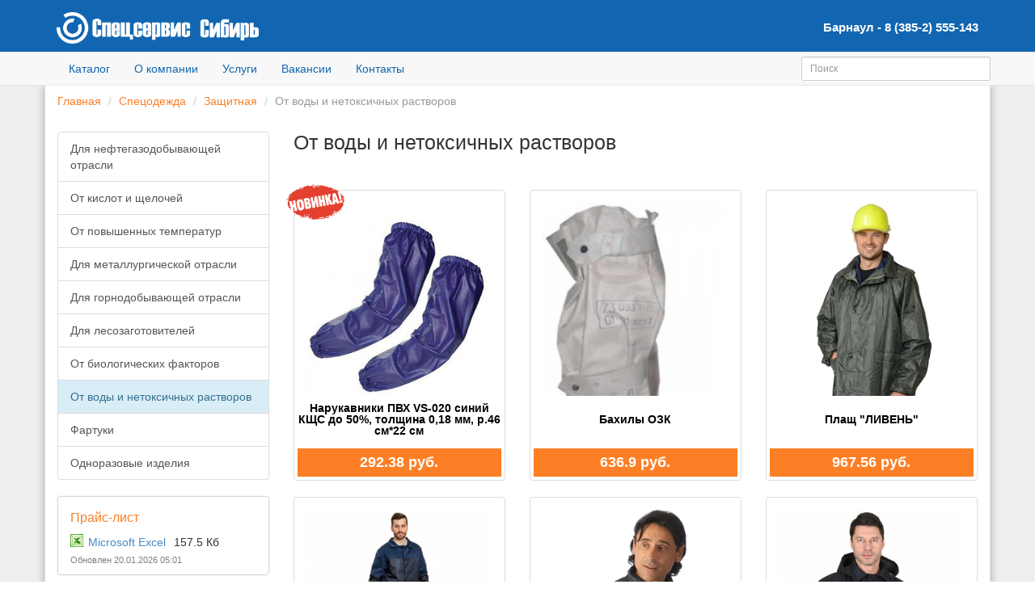

--- FILE ---
content_type: text/html; charset=UTF-8
request_url: https://spsibir.ru/catalog/21/%D0%9E%D1%82_%D0%B2%D0%BE%D0%B4%D1%8B_%D0%B8_%D0%BD%D0%B5%D1%82%D0%BE%D0%BA%D1%81%D0%B8%D1%87%D0%BD%D1%8B%D1%85_%D1%80%D0%B0%D1%81%D1%82%D0%B2%D0%BE%D1%80%D0%BE%D0%B2
body_size: 40862
content:
<!DOCTYPE html>
<html lang="en"><head><meta http-equiv="Content-Type" content="text/html; charset=UTF-8">
    <meta charset="utf-8">
    <meta name="viewport" content="width=device-width, initial-scale=1.0">
    <meta name="description" content="Качественная спецодежда оптом, рабочая обувь, медицинская одежда, защитная одежда в Новосибирске и Барнауле.">
    <meta name="author" content="">
    <link rel="shortcut icon" href="/images/favicon.gif">

    
    <link rel="stylesheet" type="text/css" href="/css/jquery.fancybox.css" />
<link rel="stylesheet" type="text/css" href="/css/jquery.fancybox-buttons.css" />
<link rel="stylesheet" type="text/css" href="/css/jquery.fancybox-thumbs.css" />
<script type="text/javascript" src="/assets/a57552df/jquery.min.js"></script>
<script type="text/javascript" src="/js/jquery_old.js"></script>
<script type="text/javascript" src="/js/jquery.fancybox.pack.js"></script>
<script type="text/javascript" src="/js/jquery.fancybox-buttons.js"></script>
<script type="text/javascript" src="/js/jquery.fancybox-media.js"></script>
<script type="text/javascript" src="/js/jquery.fancybox-thumbs.js"></script>
<script type="text/javascript" src="/js/bootstrap.min.js"></script>
<script type="text/javascript" src="/js/jquery.cookie.js"></script>
<title>От воды и нетоксичных растворов</title>

    <!-- Bootstrap core CSS -->
    <link href="/css/bootstrap.css" rel="stylesheet">
    <link href="/css/specsibir.css?v=1" rel="stylesheet">

    <!-- HTML5 shim and Respond.js IE8 support of HTML5 elements and media queries -->
    <!--[if lt IE 9]>
      <script src="/js/html5shiv.js"></script>
      <script src="/js/respond.min.js"></script>
    <![endif]-->

    <script type="text/javascript">

    var hash_validation = '6975532d4c341';

    var _gaq = _gaq || [];
    _gaq.push(['_setAccount', 'UA-32348099-1']);
    _gaq.push(['_trackPageview']);

    (function() {
      var ga = document.createElement('script'); ga.type = 'text/javascript'; ga.async = true;
      ga.src = ('https:' == document.location.protocol ? 'https://ssl' : 'http://www') + '.google-analytics.com/ga.js';
      var s = document.getElementsByTagName('script')[0]; s.parentNode.insertBefore(ga, s);
    })();

  </script>

  <!-- Yandex.Metrika counter -->
<script type="text/javascript">
    (function (d, w, c) {
        (w[c] = w[c] || []).push(function() {
            try {
                w.yaCounter22198493 = new Ya.Metrika({
                    id:22198493,
                    clickmap:true,
                    trackLinks:true,
                    accurateTrackBounce:true,
                    webvisor:true
                });
            } catch(e) { }
        });

        var n = d.getElementsByTagName("script")[0],
            s = d.createElement("script"),
            f = function () { n.parentNode.insertBefore(s, n); };
        s.type = "text/javascript";
        s.async = true;
        s.src = "https://mc.yandex.ru/metrika/watch.js";

        if (w.opera == "[object Opera]") {
            d.addEventListener("DOMContentLoaded", f, false);
        } else { f(); }
    })(document, window, "yandex_metrika_callbacks");
</script>
<noscript><div><img src="https://mc.yandex.ru/watch/22198493" style="position:absolute; left:-9999px;" alt="" /></div></noscript>
<!-- /Yandex.Metrika counter -->


  <!-- <script crossorigin="anonymous" async type="text/javascript" src="//api.pozvonim.com/widget/callback/v3/cf5ba3c7e3850aae7f6b0f3313e5c16e/connect" id="check-code-pozvonim" charset="UTF-8"></script> -->
  </head>

  <body style="">
    <div id="wrap">

    <!-- Static navbar -->
    <div class="navbar navbar-default navbar-static-top ss_top_bar" style="">
      <div class="container">
        <div class="navbar-header">
          <a class="navbar-brand" href="http://spsibir.ru/"><img style="width: 250px;" src="/images/ssorg-logo.gif" /></a>
        </div>
        <div class="navbar-collapse collapse" style="margin-top:14px;">
         <div class="navbar-right">
            <div style="color: white; font-size: 15px; font-weight: bold; margin-top: 9px;">Барнаул - <a href="tel:83852555143" style="color: white;">8 (385-2) 555-143</a></div>
      <!--      <span style="color: white; font-size: 15px; font-weight: bold;">Новосибирск - <a href="tel:83833752378" style="color: white;">8 (383) 375-23-78</a></span> -->
         </div>
        </div><!--/.nav-collapse -->
      </div>
    </div>
    <div class="navbar navbar-default navbar-static-top ss_bar">
      <div class="container top_container">
        <div class="navbar-header">
          <button type="button" class="navbar-toggle" data-toggle="collapse" data-target=".navbar-collapse">
            <span class="icon-bar"></span>
            <span class="icon-bar"></span>
            <span class="icon-bar"></span>
          </button>
        </div>
        <div class="navbar-collapse collapse">
          <ul class="nav navbar-nav">
                                          <li>
                            <a href="/catalog">Каталог</a></li>

                              <li>
                            <a href="/about">О компании</a></li>

                              <li>
                            <a href="/uslugi">Услуги</a></li>

                              <li>
                            <a href="/vacancy">Вакансии</a></li>

                              <li>
                            <a href="/kontakti">Контакты</a></li>
            
          </ul>
          <ul class="nav navbar-nav navbar-right" style="padding-top: 5px;">
                           <!-- <li><div class="btn btn-danger" style="padding-top:4px; padding-bottom:4px; margin-right:8px;" id="myBackCallModalButton">Заказать обратный звонок</div></li> -->
                                      <form class="navbar-search pull-right" action="/search" method="GET">
                <input style="width: 234px;" type="text" name="search" class="form-control input-sm" placeholder="Поиск">
              </form>
                      </ul>
        </div><!--/.nav-collapse -->
      </div>
    </div>


    <div class="container main_container">
    <div class="row">
      <ol class="breadcrumb">
  <li><a href="/">Главная</a></li>
        <li><a href="/catalog/1/%D0%A1%D0%BF%D0%B5%D1%86%D0%BE%D0%B4%D0%B5%D0%B6%D0%B4%D0%B0">Спецодежда</a></li>
          <li><a href="/catalog/13/%D0%97%D0%B0%D1%89%D0%B8%D1%82%D0%BD%D0%B0%D1%8F">Защитная</a></li>
          <li class="active">От воды и нетоксичных растворов</li>
  </ol>
    </div>

    <div class="row">
      <div class="col-md-3 col-sm-3">
          <ul class="list-group leftmenu">
  	  	    <a href="/catalog/14/%D0%94%D0%BB%D1%8F_%D0%BD%D0%B5%D1%84%D1%82%D0%B5%D0%B3%D0%B0%D0%B7%D0%BE%D0%B4%D0%BE%D0%B1%D1%8B%D0%B2%D0%B0%D1%8E%D1%89%D0%B5%D0%B9_%D0%BE%D1%82%D1%80%D0%B0%D1%81%D0%BB%D0%B8" class="list-group-item">Для нефтегазодобывающей отрасли</a>
	    	  	    <a href="/catalog/15/%D0%9E%D1%82_%D0%BA%D0%B8%D1%81%D0%BB%D0%BE%D1%82_%D0%B8_%D1%89%D0%B5%D0%BB%D0%BE%D1%87%D0%B5%D0%B9" class="list-group-item">От кислот и щелочей</a>
	    	  	    <a href="/catalog/16/%D0%9E%D1%82_%D0%BF%D0%BE%D0%B2%D1%8B%D1%88%D0%B5%D0%BD%D0%BD%D1%8B%D1%85_%D1%82%D0%B5%D0%BC%D0%BF%D0%B5%D1%80%D0%B0%D1%82%D1%83%D1%80" class="list-group-item">От повышенных температур</a>
	    	  	    <a href="/catalog/17/%D0%94%D0%BB%D1%8F_%D0%BC%D0%B5%D1%82%D0%B0%D0%BB%D0%BB%D1%83%D1%80%D0%B3%D0%B8%D1%87%D0%B5%D1%81%D0%BA%D0%BE%D0%B9_%D0%BE%D1%82%D1%80%D0%B0%D1%81%D0%BB%D0%B8" class="list-group-item">Для металлургической отрасли</a>
	    	  	    <a href="/catalog/18/%D0%94%D0%BB%D1%8F_%D0%B3%D0%BE%D1%80%D0%BD%D0%BE%D0%B4%D0%BE%D0%B1%D1%8B%D0%B2%D0%B0%D1%8E%D1%89%D0%B5%D0%B9_%D0%BE%D1%82%D1%80%D0%B0%D1%81%D0%BB%D0%B8" class="list-group-item">Для горнодобывающей отрасли</a>
	    	  	    <a href="/catalog/19/%D0%94%D0%BB%D1%8F_%D0%BB%D0%B5%D1%81%D0%BE%D0%B7%D0%B0%D0%B3%D0%BE%D1%82%D0%BE%D0%B2%D0%B8%D1%82%D0%B5%D0%BB%D0%B5%D0%B9" class="list-group-item">Для лесозаготовителей</a>
	    	  	    <a href="/catalog/20/%D0%9E%D1%82_%D0%B1%D0%B8%D0%BE%D0%BB%D0%BE%D0%B3%D0%B8%D1%87%D0%B5%D1%81%D0%BA%D0%B8%D1%85_%D1%84%D0%B0%D0%BA%D1%82%D0%BE%D1%80%D0%BE%D0%B2" class="list-group-item">От биологических факторов</a>
	    	  	  	<a href="/catalog/21/%D0%9E%D1%82_%D0%B2%D0%BE%D0%B4%D1%8B_%D0%B8_%D0%BD%D0%B5%D1%82%D0%BE%D0%BA%D1%81%D0%B8%D1%87%D0%BD%D1%8B%D1%85_%D1%80%D0%B0%D1%81%D1%82%D0%B2%D0%BE%D1%80%D0%BE%D0%B2" class="list-group-item list-group-item-info">От воды и нетоксичных растворов</a>
	    	  	    <a href="/catalog/22/%D0%A4%D0%B0%D1%80%D1%82%D1%83%D0%BA%D0%B8" class="list-group-item">Фартуки</a>
	    	  	    <a href="/catalog/23/%D0%9E%D0%B4%D0%BD%D0%BE%D1%80%D0%B0%D0%B7%D0%BE%D0%B2%D1%8B%D0%B5_%D0%B8%D0%B7%D0%B4%D0%B5%D0%BB%D0%B8%D1%8F" class="list-group-item">Одноразовые изделия</a>
	    </ul>
          
<div class="box price_list_exel">
	<h3>
		<a href="/files/price.xls">Прайс-лист</a>
	</h3>
	<div class="link">
		<a href="/files/price.xls">
			<span class="icon"></span>
			<span class="lbl">Microsoft Excel</span>
		</a> 
		<span class="lbl">157.5 Кб</span>
	</div>
	<div class="little_grey">Обновлен 20.01.2026 05:01</div>
</div>
          
                </div>
      <div class="col-md-9 col-sm-9">
        <h1 style="margin-top: 0px; font-size: 25px; margin-bottom: 25px;">От воды и нетоксичных растворов</h1>
        <div class="row" style="margin-bottom: 20px;">
</div>
        <div class="row">
      <div class="col-md-4 col-sm-6 col-xs-6">
      <div class="thumbnail effect_shadow">
        <a class="item_a" href="/item/1790/%D0%9D%D0%B0%D1%80%D1%83%D0%BA%D0%B0%D0%B2%D0%BD%D0%B8%D0%BA%D0%B8_%D0%9F%D0%92%D0%A5_VS-020_%D1%81%D0%B8%D0%BD%D0%B8%D0%B9_%D0%9A%D0%A9%D0%A1_%D0%B4%D0%BE_50%25%2C_%D1%82%D0%BE%D0%BB%D1%89%D0%B8%D0%BD%D0%B0_0%2C18_%D0%BC%D0%BC%2C_%D1%80.46_%D1%81%D0%BC%2A22_%D1%81%D0%BC" title="">
          <div style="height:250px; overflow:hidden;">
            <img src="/images/new.png" style="width: 72px;position: absolute;top: -7px;left: 6px;">            <img style="margin:10px;width:90%;" src="/images/items/5bd823912e35b.jpg" alt="Нарукавники ПВХ VS-020 синий КЩС до 50%, толщина 0,18 мм, р.46 см*22 см">
          </div>
            <div style="height:60px; overflow:hidden; display: inline-block; position:relative; line-height:60px; width:100%;">
              <h4 style="" class="item_image media-heading">Нарукавники ПВХ VS-020 синий КЩС до 50%, толщина 0,18 мм, р.46 см*22 см</h4>
            </div>
          <div style="" class="item_price">292.38 руб.</div>
        </a>
      </div>
    </div>
      <div class="col-md-4 col-sm-6 col-xs-6">
      <div class="thumbnail effect_shadow">
        <a class="item_a" href="/item/161/%D0%91%D0%B0%D1%85%D0%B8%D0%BB%D1%8B_%D0%9E%D0%97%D0%9A" title="Ткань 780, Т15, УНКЛ.">
          <div style="height:250px; overflow:hidden;">
                        <img style="margin:10px;width:90%;" src="/images/items/14637-crop.jpg" alt="Бахилы ОЗК">
          </div>
            <div style="height:60px; overflow:hidden; display: inline-block; position:relative; line-height:60px; width:100%;">
              <h4 style="" class="item_image media-heading">Бахилы ОЗК</h4>
            </div>
          <div style="" class="item_price">636.9 руб.</div>
        </a>
      </div>
    </div>
      <div class="col-md-4 col-sm-6 col-xs-6">
      <div class="thumbnail effect_shadow">
        <a class="item_a" href="/item/162/%D0%9F%D0%BB%D0%B0%D1%89_%22%D0%9B%D0%98%D0%92%D0%95%D0%9D%D0%AC%22" title="нейлоновый зелёный">
          <div style="height:250px; overflow:hidden;">
                        <img style="margin:10px;width:90%;" src="/images/items/62b277b5ad53f.jpg" alt="Плащ &quot;ЛИВЕНЬ&quot;">
          </div>
            <div style="height:60px; overflow:hidden; display: inline-block; position:relative; line-height:60px; width:100%;">
              <h4 style="" class="item_image media-heading">Плащ "ЛИВЕНЬ"</h4>
            </div>
          <div style="" class="item_price">967.56 руб.</div>
        </a>
      </div>
    </div>
      <div class="col-md-4 col-sm-6 col-xs-6">
      <div class="thumbnail effect_shadow">
        <a class="item_a" href="/item/1402/%D0%9A%D0%BE%D1%81%D1%82%D1%8E%D0%BC_%22%D0%90%D0%B2%D1%82%D0%BE%D0%BC%D0%BE%D0%B9%D1%89%D0%B8%D0%BA%22" title="смесовая (50% хлопок, 50% полиэфир) пл. 210 г/м2, ВО, оксфорд  (100% полиэстер) пл. 210 г/м2, ВО">
          <div style="height:250px; overflow:hidden;">
                        <img style="margin:10px;width:90%;" src="/images/items/63e1ea3441980.jpg" alt="Костюм &quot;Автомойщик&quot;">
          </div>
            <div style="height:60px; overflow:hidden; display: inline-block; position:relative; line-height:60px; width:100%;">
              <h4 style="" class="item_image media-heading">Костюм "Автомойщик"</h4>
            </div>
          <div style="" class="item_price">1166.88 руб.</div>
        </a>
      </div>
    </div>
      <div class="col-md-4 col-sm-6 col-xs-6">
      <div class="thumbnail effect_shadow">
        <a class="item_a" href="/item/167/%D0%9A%D0%BE%D1%81%D1%82%D1%8E%D0%BC_%22%D0%9B%D0%98%D0%92%D0%95%D0%9D%D0%AC%22_%D0%BD%D0%B5%D0%B9%D0%BB%D0%BE%D0%BD%D0%BE%D0%B2%D1%8B%D0%B9" title="куртка, брюки зелёный">
          <div style="height:250px; overflow:hidden;">
                        <img style="margin:10px;width:90%;" src="/images/items/5af531a37bac5.jpg" alt="Костюм &quot;ЛИВЕНЬ&quot; нейлоновый">
          </div>
            <div style="height:60px; overflow:hidden; display: inline-block; position:relative; line-height:60px; width:100%;">
              <h4 style="" class="item_image media-heading">Костюм "ЛИВЕНЬ" нейлоновый</h4>
            </div>
          <div style="" class="item_price">1257.83 руб.</div>
        </a>
      </div>
    </div>
      <div class="col-md-4 col-sm-6 col-xs-6">
      <div class="thumbnail effect_shadow">
        <a class="item_a" href="/item/169/%D0%9F%D0%BB%D0%B0%D1%89_%D0%BF%D1%80%D0%BE%D1%80%D0%B5%D0%B7%D0%B8%D0%BD%D0%B5%D0%BD%D0%BD%D1%8B%D0%B9_%D0%BE%D0%B4%D0%BD%D0%BE%D0%B1%D0%BE%D1%80%D1%82%D0%BD%D1%8B%D0%B9_%D1%87%D1%91%D1%80%D0%BD%D1%8B%D0%B9" title="Диагональ прорезинення, чёрная. Пристёгивающийся капюшон, застёжка на пуговицы, два накладных кармана с клапанами, отлетная кокетка на спинке. ГОСТ 12.4.134-83.">
          <div style="height:250px; overflow:hidden;">
                        <img style="margin:10px;width:90%;" src="/images/items/61666a4980bd8.jpg" alt="Плащ прорезиненный однобортный чёрный">
          </div>
            <div style="height:60px; overflow:hidden; display: inline-block; position:relative; line-height:60px; width:100%;">
              <h4 style="" class="item_image media-heading">Плащ прорезиненный однобортный чёрный</h4>
            </div>
          <div style="" class="item_price">2280.96 руб.</div>
        </a>
      </div>
    </div>
      <div class="col-md-4 col-sm-6 col-xs-6">
      <div class="thumbnail effect_shadow">
        <a class="item_a" href="/item/143/%D0%9A%D0%BE%D1%81%D1%82%D1%8E%D0%BC_%D0%9B1_%28%D1%81_%D1%85%D1%80%D0%B0%D0%BD%D0%B5%D0%BD%D0%B8%D1%8F%29" title="куртка, брюки, перчатки (c хранения)">
          <div style="height:250px; overflow:hidden;">
                        <img style="margin:10px;width:90%;" src="/images/items/14658-crop.jpg" alt="Костюм Л1 (с хранения)">
          </div>
            <div style="height:60px; overflow:hidden; display: inline-block; position:relative; line-height:60px; width:100%;">
              <h4 style="" class="item_image media-heading">Костюм Л1 (с хранения)</h4>
            </div>
          <div style="" class="item_price">2431.44 руб.</div>
        </a>
      </div>
    </div>
      <div class="col-md-4 col-sm-6 col-xs-6">
      <div class="thumbnail effect_shadow">
        <a class="item_a" href="/item/168/%D0%9F%D0%BB%D0%B0%D1%89_%D0%BF%D1%80%D0%BE%D1%80%D0%B5%D0%B7%D0%B8%D0%BD%D0%B5%D0%BD%D0%BD%D1%8B%D0%B9_%D0%BE%D0%B4%D0%BD%D0%BE%D0%B1%D0%BE%D1%80%D1%82%D0%BD%D1%8B%D0%B9_%D1%81%D0%B8%D0%BD%D0%B8%D0%B9" title="Диагональ прорезинення, тёмно-синяя. Пристёгивающийся капюшон, застёжка на пуговицы, два накладных кармана с клапанами, отлетная кокетка на спинке. ГОСТ 12.4.134-83.">
          <div style="height:250px; overflow:hidden;">
                        <img style="margin:10px;width:90%;" src="/images/items/06598-crop.jpg" alt="Плащ прорезиненный однобортный синий">
          </div>
            <div style="height:60px; overflow:hidden; display: inline-block; position:relative; line-height:60px; width:100%;">
              <h4 style="" class="item_image media-heading">Плащ прорезиненный однобортный синий</h4>
            </div>
          <div style="" class="item_price">уточнить</div>
        </a>
      </div>
    </div>
      <div class="col-md-4 col-sm-6 col-xs-6">
      <div class="thumbnail effect_shadow">
        <a class="item_a" href="/item/2784/%D0%9F%D0%BB%D0%B0%D1%89-%D0%B4%D0%BE%D0%B6%D0%B4%D0%B5%D0%B2%D0%B8%D0%BA_%D0%A1%D0%98%D0%A0%D0%98%D0%A3%D0%A1-%D0%9B%D0%AE%D0%9A%D0%A1_%D0%BD%D0%B0_%D0%BB%D0%B8%D0%BF%D1%83%D1%87%D0%BA%D0%B5_%D0%9F%D0%92%D0%94_80_%D0%BC%D0%BA%D1%80._%D0%BF%D1%80%D0%BE%D0%BF%D0%B0%D1%8F%D0%BD%D0%BD%D1%8B%D0%B5_%D1%88%D0%B2%D1%8B%2C_%D0%B7%D0%B5%D0%BB%D0%B5%D0%BD%D1%8B%D0%B9" title="">
          <div style="height:250px; overflow:hidden;">
                        <img style="margin:10px;width:90%;" src="/images/items/68185ca4d51f6.jpg" alt="Плащ-дождевик СИРИУС-ЛЮКС на липучке ПВД 80 мкр. пропаянные швы, зеленый">
          </div>
            <div style="height:60px; overflow:hidden; display: inline-block; position:relative; line-height:60px; width:100%;">
              <h4 style="" class="item_image media-heading">Плащ-дождевик СИРИУС-ЛЮКС на липучке ПВД 80 мкр. пропаянные швы, зеленый</h4>
            </div>
          <div style="" class="item_price">уточнить</div>
        </a>
      </div>
    </div>
      <div class="col-md-4 col-sm-6 col-xs-6">
      <div class="thumbnail effect_shadow">
        <a class="item_a" href="/item/2054/%D0%9F%D0%BB%D0%B0%D1%89_%22Poseidon_WPL%22_%D0%B2%D0%BB%D0%B0%D0%B3%D0%BE%D0%B7%D0%B0%D1%89%D0%B8%D1%82%D0%BD%D1%8B%D0%B9%2C_%D1%86%D0%B2%D0%B5%D1%82_%D1%81%D0%B8%D0%BD%D0%B8%D0%B9%2C_%D0%9F%D0%92%D0%A5_%28%D1%8520%29" title="">
          <div style="height:250px; overflow:hidden;">
                        <img style="margin:10px;width:90%;" src="/images/items/609cad9450324.jpg" alt="Плащ &quot;Poseidon WPL&quot; влагозащитный, цвет синий, ПВХ (х20)">
          </div>
            <div style="height:60px; overflow:hidden; display: inline-block; position:relative; line-height:60px; width:100%;">
              <h4 style="" class="item_image media-heading">Плащ "Poseidon WPL" влагозащитный, цвет синий, ПВХ (х20)</h4>
            </div>
          <div style="" class="item_price">уточнить</div>
        </a>
      </div>
    </div>
      <div class="col-md-4 col-sm-6 col-xs-6">
      <div class="thumbnail effect_shadow">
        <a class="item_a" href="/item/1769/%D0%A4%D0%B0%D1%80%D1%82%D1%83%D0%BA_%D0%9F%D0%92%D0%A5_%D1%81%D1%80%D0%B5%D0%B4%D0%BD%D0%B8%D0%B9_%28%D0%BC%D0%B0%D1%82%D0%B5%D1%80%D0%B8%D0%B0%D0%BB_%D1%82%D0%B5%D0%BD%D1%82%D0%BE%D0%B2%D1%8B%D0%B9_%D0%B4%D0%BB%D1%8F_%D0%B0%D0%B2%D1%82%D0%BE%D1%82%D1%80%D0%B0%D0%BD%D1%81%D0%BF%D0%BE%D1%80%D1%82%D0%B0%29" title="">
          <div style="height:250px; overflow:hidden;">
            <img src="/images/new.png" style="width: 72px;position: absolute;top: -7px;left: 6px;">            <img style="margin:10px;width:90%;" src="/images/items/5bc45aeedd264.jpg" alt="Фартук ПВХ средний (материал тентовый для автотранспорта)">
          </div>
            <div style="height:60px; overflow:hidden; display: inline-block; position:relative; line-height:60px; width:100%;">
              <h4 style="" class="item_image media-heading">Фартук ПВХ средний (материал тентовый для автотранспорта)</h4>
            </div>
          <div style="" class="item_price">уточнить</div>
        </a>
      </div>
    </div>
      <div class="col-md-4 col-sm-6 col-xs-6">
      <div class="thumbnail effect_shadow">
        <a class="item_a" href="/item/1768/%D0%9D%D0%B0%D1%80%D1%83%D0%BA%D0%B0%D0%B2%D0%BD%D0%B8%D0%BA%D0%B8_%D0%BF%D1%80%D0%BE%D1%80%D0%B5%D0%B7%D0%B8%D0%BD%D0%B5%D0%BD%D0%BD%D1%8B%D0%B5" title="">
          <div style="height:250px; overflow:hidden;">
                        <img style="margin:10px;width:90%;" src="/images/items/5bc45a43af805.jpg" alt="Нарукавники прорезиненные">
          </div>
            <div style="height:60px; overflow:hidden; display: inline-block; position:relative; line-height:60px; width:100%;">
              <h4 style="" class="item_image media-heading">Нарукавники прорезиненные</h4>
            </div>
          <div style="" class="item_price">уточнить</div>
        </a>
      </div>
    </div>
      <div class="col-md-4 col-sm-6 col-xs-6">
      <div class="thumbnail effect_shadow">
        <a class="item_a" href="/item/171/%D0%9A%D0%BE%D1%81%D1%82%D1%8E%D0%BC_%22%D0%A0%D0%AB%D0%91%D0%90%D0%9A%22" title="куртка, полукомбинезон (тк. &quot;Грета&quot; прорезиненная) оранжевый">
          <div style="height:250px; overflow:hidden;">
                        <img style="margin:10px;width:90%;" src="/images/items/07534-crop.jpg" alt="Костюм &quot;РЫБАК&quot;">
          </div>
            <div style="height:60px; overflow:hidden; display: inline-block; position:relative; line-height:60px; width:100%;">
              <h4 style="" class="item_image media-heading">Костюм "РЫБАК"</h4>
            </div>
          <div style="" class="item_price">уточнить</div>
        </a>
      </div>
    </div>
      <div class="col-md-4 col-sm-6 col-xs-6">
      <div class="thumbnail effect_shadow">
        <a class="item_a" href="/item/170/%D0%9A%D0%BE%D1%81%D1%82%D1%8E%D0%BC_%D1%88%D0%B0%D1%85%D1%82%D1%91%D1%80%D1%81%D0%BA%D0%B8%D0%B9_%D0%9B%D0%93%D0%9D" title="Тк. прорезиненная арт. ЛГН 566, серо-зелёная. Куртка с застёжкой на паты с полукольцами, рукава с напульсниками. Брюки с наколенниками. Швы герметичны. ГОСТ 27643-88.">
          <div style="height:250px; overflow:hidden;">
                        <img style="margin:10px;width:90%;" src="/images/items/00514-crop.jpg" alt="Костюм шахтёрский ЛГН">
          </div>
            <div style="height:60px; overflow:hidden; display: inline-block; position:relative; line-height:60px; width:100%;">
              <h4 style="" class="item_image media-heading">Костюм шахтёрский ЛГН</h4>
            </div>
          <div style="" class="item_price">уточнить</div>
        </a>
      </div>
    </div>
      <div class="col-md-4 col-sm-6 col-xs-6">
      <div class="thumbnail effect_shadow">
        <a class="item_a" href="/item/166/%D0%9A%D0%BE%D1%81%D1%82%D1%8E%D0%BC_%22%D0%9B%D0%98%D0%92%D0%95%D0%9D%D0%AC%22_%D0%BD%D0%B5%D0%B9%D0%BB%D0%BE%D0%BD%D0%BE%D0%B2%D1%8B%D0%B9_%D1%81%D0%B8%D0%BD%D0%B8%D0%B9" title="куртка, брюки синий">
          <div style="height:250px; overflow:hidden;">
                        <img style="margin:10px;width:90%;" src="/images/items/60b467ffb6290.jpg" alt="Костюм &quot;ЛИВЕНЬ&quot; нейлоновый синий">
          </div>
            <div style="height:60px; overflow:hidden; display: inline-block; position:relative; line-height:60px; width:100%;">
              <h4 style="" class="item_image media-heading">Костюм "ЛИВЕНЬ" нейлоновый синий</h4>
            </div>
          <div style="" class="item_price">уточнить</div>
        </a>
      </div>
    </div>
      <div class="col-md-4 col-sm-6 col-xs-6">
      <div class="thumbnail effect_shadow">
        <a class="item_a" href="/item/165/%D0%9A%D0%BE%D1%81%D1%82%D1%8E%D0%BC_%22%D0%9B%D0%98%D0%92%D0%95%D0%9D%D0%AC%22_%D0%BD%D0%B5%D0%B9%D0%BB%D0%BE%D0%BD%D0%BE%D0%B2%D1%8B%D0%B9" title="куртка, брюки жёлтый">
          <div style="height:250px; overflow:hidden;">
                        <img style="margin:10px;width:90%;" src="/images/items/09790-crop.jpg" alt="Костюм &quot;ЛИВЕНЬ&quot; нейлоновый">
          </div>
            <div style="height:60px; overflow:hidden; display: inline-block; position:relative; line-height:60px; width:100%;">
              <h4 style="" class="item_image media-heading">Костюм "ЛИВЕНЬ" нейлоновый</h4>
            </div>
          <div style="" class="item_price">уточнить</div>
        </a>
      </div>
    </div>
      <div class="col-md-4 col-sm-6 col-xs-6">
      <div class="thumbnail effect_shadow">
        <a class="item_a" href="/item/164/%D0%9F%D0%BB%D0%B0%D1%89_%22%D0%9B%D0%98%D0%92%D0%95%D0%9D%D0%AC%22" title="нейлоновый синий">
          <div style="height:250px; overflow:hidden;">
                        <img style="margin:10px;width:90%;" src="/images/items/09811-crop.jpg" alt="Плащ &quot;ЛИВЕНЬ&quot;">
          </div>
            <div style="height:60px; overflow:hidden; display: inline-block; position:relative; line-height:60px; width:100%;">
              <h4 style="" class="item_image media-heading">Плащ "ЛИВЕНЬ"</h4>
            </div>
          <div style="" class="item_price">уточнить</div>
        </a>
      </div>
    </div>
      <div class="col-md-4 col-sm-6 col-xs-6">
      <div class="thumbnail effect_shadow">
        <a class="item_a" href="/item/163/%D0%9F%D0%BB%D0%B0%D1%89_%22%D0%9B%D0%98%D0%92%D0%95%D0%9D%D0%AC%22" title="нейлоновый жёлтый">
          <div style="height:250px; overflow:hidden;">
                        <img style="margin:10px;width:90%;" src="/images/items/09803-crop.jpg" alt="Плащ &quot;ЛИВЕНЬ&quot;">
          </div>
            <div style="height:60px; overflow:hidden; display: inline-block; position:relative; line-height:60px; width:100%;">
              <h4 style="" class="item_image media-heading">Плащ "ЛИВЕНЬ"</h4>
            </div>
          <div style="" class="item_price">уточнить</div>
        </a>
      </div>
    </div>
      <div class="col-md-4 col-sm-6 col-xs-6">
      <div class="thumbnail effect_shadow">
        <a class="item_a" href="/item/160/%D0%9F%D0%BB%D0%B0%D1%89_%D0%9E%D0%97%D0%9A" title="Ткань БЦК, Т15, цвет зелёный. Плащ с капюшоном, застёжкой на «пукли», вентиляционными отверстиями под проймами рукавов и под отлетной кокеткой спинки. Швы проклеены.">
          <div style="height:250px; overflow:hidden;">
                        <img style="margin:10px;width:90%;" src="/images/items/14678-crop.jpg" alt="Плащ ОЗК">
          </div>
            <div style="height:60px; overflow:hidden; display: inline-block; position:relative; line-height:60px; width:100%;">
              <h4 style="" class="item_image media-heading">Плащ ОЗК</h4>
            </div>
          <div style="" class="item_price">уточнить</div>
        </a>
      </div>
    </div>
      <div class="col-md-4 col-sm-6 col-xs-6">
      <div class="thumbnail effect_shadow">
        <a class="item_a" href="/item/159/%D0%9F%D0%BB%D0%B0%D1%89-%D0%B4%D0%BE%D0%B6%D0%B4%D0%B5%D0%B2%D0%B8%D0%BA" title="Материал: полиэтилен. Плащ с застёжкой-&quot;липучкой&quot;, притачным капюшоном. Цвета: матово-серебристый, прозрачный, белый, зелёный. ГОСТ 12.4.134-83.">
          <div style="height:250px; overflow:hidden;">
                        <img style="margin:10px;width:90%;" src="/images/items/03757-crop.jpg" alt="Плащ-дождевик">
          </div>
            <div style="height:60px; overflow:hidden; display: inline-block; position:relative; line-height:60px; width:100%;">
              <h4 style="" class="item_image media-heading">Плащ-дождевик</h4>
            </div>
          <div style="" class="item_price">уточнить</div>
        </a>
      </div>
    </div>
  </div>

      </div>
    </div>
</div> <!-- /container -->

    </div> <!-- wrap -->

    <div id="footer">
      <div class="container">
        <div class="row">
          <div class="col-md-12 col-sm-12 col-xs-12">
            <img src="/images/ssorg-logo.gif" style="width: 180px; margin: 20px;"/>
            <div class="footer-line"></div>
          </div>
          <div class="col-md-3 col-sm-3 col-xs-6">
            <div class="footer-rightsreserved foo_r">
              <ul>
                <li class="maintli"><span class="maint">Спецсерсис Сибирь</span></li>
                <li><a href="/about">О компании</a></li>
                <li><a href="/uslugi">Услуги</a></li>
                <li><a href="/kontakti">Контакты</a></li>
                <!--  <li><a href="/vacancy">Вакансии</a></li>
                      <li><a href="/feedback">Обратная связь</a></li> -->
              </ul>
            </div>
          </div>
          <div class="col-md-9 col-sm-9 col-xs-6">
            <div style="margin-left:-30px;">
		<div class="foo_r col-md-3 col-sm-4 col-xs-6 foo_l">
	  <ul>
	    <li class="maintli"><span class="maint">Спецодежда</span></li>
	    		    <li><a href="/catalog/2/%D0%A0%D0%B0%D0%B1%D0%BE%D1%87%D0%B0%D1%8F_%D0%BB%D0%B5%D1%82%D0%BD%D1%8F%D1%8F">Рабочая летняя</a></li>
				    <li><a href="/catalog/8/%D0%A0%D0%B0%D0%B1%D0%BE%D1%87%D0%B0%D1%8F_%D0%B7%D0%B8%D0%BC%D0%BD%D1%8F%D1%8F">Рабочая зимняя</a></li>
				    <li><a href="/catalog/13/%D0%97%D0%B0%D1%89%D0%B8%D1%82%D0%BD%D0%B0%D1%8F">Защитная</a></li>
				    <li><a href="/catalog/24/%D0%A1%D0%B8%D0%B3%D0%BD%D0%B0%D0%BB%D1%8C%D0%BD%D0%B0%D1%8F">Сигнальная</a></li>
				    <li><a href="/catalog/27/%D0%94%D0%BB%D1%8F_%D0%BC%D0%B5%D0%B4%D1%80%D0%B0%D0%B1%D0%BE%D1%82%D0%BD%D0%B8%D0%BA%D0%BE%D0%B2_%D0%B8_%D1%81%D1%84%D0%B5%D1%80%D1%8B_%D0%BE%D0%B1%D1%81%D0%BB%D1%83%D0%B6%D0%B8%D0%B2%D0%B0%D0%BD%D0%B8%D1%8F">Для медработников и сферы обслуживания</a></li>
				    <li><a href="/catalog/36/%D0%94%D0%BB%D1%8F_%D0%BE%D1%85%D0%BE%D1%82%D1%8B_%D0%B8_%D1%80%D1%8B%D0%B1%D0%B0%D0%BB%D0%BA%D0%B8">Для охоты и рыбалки</a></li>
				    <li><a href="/catalog/43/%D0%94%D0%BB%D1%8F_%D0%B0%D0%BA%D1%82%D0%B8%D0%B2%D0%BD%D0%BE%D0%B3%D0%BE_%D0%BE%D1%82%D0%B4%D1%8B%D1%85%D0%B0">Для активного отдыха</a></li>
				    <li><a href="/catalog/48/%D0%93%D0%BE%D0%BB%D0%BE%D0%B2%D0%BD%D1%8B%D0%B5_%D1%83%D0%B1%D0%BE%D1%80%D1%8B">Головные уборы</a></li>
				    <li><a href="/catalog/200/%D0%94%D0%BB%D1%8F_%D0%BE%D1%85%D1%80%D0%B0%D0%BD%D0%BD%D1%8B%D1%85_%D0%B8_%D1%81%D0%B8%D0%BB%D0%BE%D0%B2%D1%8B%D1%85_%D1%81%D1%82%D1%80%D1%83%D0%BA%D1%82%D1%83%D1%80">Для охранных и силовых структур</a></li>
			  </ul>
	</div>
 		<div class="foo_r col-md-3 col-sm-4 col-xs-6 foo_l">
	  <ul>
	    <li class="maintli"><span class="maint">Обувь</span></li>
	    		    <li><a href="/catalog/209/%D0%9E%D0%B1%D1%83%D0%B2%D1%8C_%D0%BB%D0%B5%D1%82%D0%BD%D1%8F%D1%8F_%D0%B8_%D0%B4%D0%B5%D0%BC%D0%B8%D1%81%D0%B5%D0%B7%D0%BE%D0%BD%D0%BD%D0%B0%D1%8F">Обувь летняя и демисезонная</a></li>
				    <li><a href="/catalog/217/%D0%9E%D0%B1%D1%83%D0%B2%D1%8C_%D0%B7%D0%B8%D0%BC%D0%BD%D1%8F%D1%8F">Обувь зимняя</a></li>
				    <li><a href="/catalog/223/%D0%9E%D0%B1%D1%83%D0%B2%D1%8C_%D0%B2%D0%B0%D0%BB%D0%B5%D0%BD%D0%BD%D0%B0%D1%8F%2C_%D1%81%D1%83%D0%BA%D0%BE%D0%BD%D0%BD%D0%B0%D1%8F%2C_%D0%B1%D0%B0%D1%85%D0%B8%D0%BB%D1%8B">Обувь валенная, суконная, бахилы</a></li>
				    <li><a href="/catalog/224/%D0%9E%D0%B1%D1%83%D0%B2%D1%8C_%D1%80%D0%B5%D0%B7%D0%B8%D0%BD%D0%BE%D0%B2%D0%B0%D1%8F%2C_%D0%9F%D0%92%D0%A5%2C_%D0%AD%D0%92%D0%90">Обувь резиновая, ПВХ, ЭВА</a></li>
			  </ul>
	</div>
 		<div class="foo_r col-md-3 col-sm-4 col-xs-6 foo_l">
	  <ul>
	    <li class="maintli"><span class="maint">Средства индивидуальной защиты</span></li>
	    		    <li><a href="/catalog/80/%D0%9A%D0%BE%D0%BC%D0%B1%D0%B8%D0%BD%D0%B5%D0%B7%D0%BE%D0%BD%D1%8B">Комбинезоны</a></li>
				    <li><a href="/catalog/87/%D0%A1%D1%80%D0%B5%D0%B4%D1%81%D1%82%D0%B2%D0%B0_%D0%B7%D0%B0%D1%89%D0%B8%D1%82%D1%8B_%D0%BB%D0%B8%D1%86%D0%B0_%D0%B8_%D0%BE%D1%80%D0%B3%D0%B0%D0%BD%D0%BE%D0%B2_%D0%B7%D1%80%D0%B5%D0%BD%D0%B8%D1%8F">Средства защиты лица и органов зрения</a></li>
				    <li><a href="/catalog/90/%D0%A1%D1%80%D0%B5%D0%B4%D1%81%D1%82%D0%B2%D0%B0_%D0%B7%D0%B0%D1%89%D0%B8%D1%82%D1%8B_%D0%BE%D1%82_%D0%BF%D0%B0%D0%B4%D0%B5%D0%BD%D0%B8%D1%8F_%D1%81_%D0%B2%D1%8B%D1%81%D0%BE%D1%82%D1%8B">Средства защиты от падения с высоты</a></li>
				    <li><a href="/catalog/95/%D0%A1%D1%80%D0%B5%D0%B4%D1%81%D1%82%D0%B2%D0%B0_%D0%B7%D0%B0%D1%89%D0%B8%D1%82%D1%8B_%D0%BE%D1%80%D0%B3%D0%B0%D0%BD%D0%BE%D0%B2_%D0%B4%D1%8B%D1%85%D0%B0%D0%BD%D0%B8%D1%8F">Средства защиты органов дыхания</a></li>
				    <li><a href="/catalog/100/%D0%91%D0%B5%D0%B7%D0%BE%D0%BF%D0%B0%D1%81%D0%BD%D0%BE%D1%81%D1%82%D1%8C_%D1%80%D0%B0%D0%B1%D0%BE%D1%87%D0%B5%D0%B3%D0%BE_%D0%BC%D0%B5%D1%81%D1%82%D0%B0">Безопасность рабочего места</a></li>
				    <li><a href="/catalog/226/%D0%A1%D1%80%D0%B5%D0%B4%D1%81%D1%82%D0%B2%D0%B0_%D0%B7%D0%B0%D1%89%D0%B8%D1%82%D1%8B_%D0%B3%D0%BE%D0%BB%D0%BE%D0%B2%D1%8B">Средства защиты головы</a></li>
				    <li><a href="/catalog/227/%D0%A1%D1%80%D0%B5%D0%B4%D1%81%D1%82%D0%B2%D0%B0_%D0%B7%D0%B0%D1%89%D0%B8%D1%82%D1%8B_%D0%BE%D1%80%D0%B3%D0%B0%D0%BD%D0%BE%D0%B2_%D1%81%D0%BB%D1%83%D1%85%D0%B0">Средства защиты органов слуха</a></li>
			  </ul>
	</div>
 		<div class="foo_r col-md-3 col-sm-4 col-xs-6 foo_l">
	  <ul>
	    <li class="maintli"><span class="maint">Средства защиты рук</span></li>
	    		    <li><a href="/catalog/122/%D0%A0%D1%83%D0%BA%D0%B0%D0%B2%D0%B8%D1%86%D1%8B">Рукавицы</a></li>
				    <li><a href="/catalog/127/%D0%92%D0%B0%D1%87%D0%B5%D0%B3%D0%B8_%D0%B8_%D0%BA%D1%80%D0%B0%D0%B3%D0%B8">Вачеги и краги</a></li>
				    <li><a href="/catalog/130/%D0%9F%D0%B5%D1%80%D1%87%D0%B0%D1%82%D0%BA%D0%B8">Перчатки</a></li>
				    <li><a href="/catalog/145/%D0%A1%D0%B0%D0%BB%D1%84%D0%B5%D1%82%D0%BA%D0%B8">Салфетки</a></li>
				    <li><a href="/catalog/149/%D0%9A%D1%80%D0%B5%D0%BC%D0%B0">Крема</a></li>
				    <li><a href="/catalog/234/%D0%9D%D0%B0%D1%80%D1%83%D0%BA%D0%B0%D0%B2%D0%BD%D0%B8%D0%BA%D0%B8%2C_%D0%BF%D0%BE%D1%80%D1%82%D1%8F%D0%BD%D0%BA%D0%B8">Нарукавники, портянки</a></li>
			  </ul>
	</div>
 	</div>          </div>
          <div class="col-md-12 col-sm-12 col-xs-12 ssa" style="margin-top:20px;">
            <p class="pull-right">© 2026, Спецсервис Сибирь.</p><br>
          </div>
        </div>
      </div>
    </div>


 <!-- Modal -->
    <div class="modal fade" id="myBackCallModal" tabindex="-1" role="dialog" aria-labelledby="myModalLabel" aria-hidden="true">
      <div class="modal-dialog" style="width: 522px;">
        <div class="modal-content" style="background-color: #1266b1; color: white;">
          <div class="modal-header">
            <button type="button" style="color: white;" class="close" data-dismiss="modal" aria-label="Close"><span aria-hidden="true">&times;</span></button>
            <h4 class="modal-title" id="myModalLabel">
              <div style="  text-align: center; font-size: 24px; font-weight: bold;">ДАРИМ КОСТЮМ ДЛЯ ОХОТЫ <br> И РЫБАЛКИ</div>
              <div style="text-align: center;">при покупке от 100 тысяч рублей</div>
            </h4>
          </div>
          <div class="modal-body" style="background-color: white;">
            <img src="/images/modal_promo.jpg" style="margin-left: 27px;"/>
          </div>
          <div class="modal-footer" style="margin-top: 0px;">
            <h4><div style="text-align: center;">Подробности уточняйте у менеджеров компании</div></h4>
          </div>
        </div>
      </div>
    </div>
<!-- Modal end -->

<script type="text/javascript">
  function showModalPromo() {
    if (!$.cookie('modal_promo')) {
      $.cookie('modal_promo', true, { expires: 1, path: '/' });
      $("#myBackCallModal").modal();
    }
  }
  $(document).ready(function() {
       /*$("#myBackCallModalButton").on('click', function(){
          $("#myBackCallModal").modal();
       });*/
       //setTimeout(showModalPromo(), 1000);

       $('.orange-button').on('click', function(){
            if ($('#fname').val() == "") {
              //alert('Пожалуйста заполните поле имя.');
              $('#modal_error').html('Пожалуйста заполните поле имя.');
              $('#modal_error').css('display', 'block');
              return;
            }
            if ($('#fphone').val() == "") {
              //alert('Пожалуйста заполните поле телефон.');
              $('#modal_error').html('Пожалуйста заполните поле телефон.');
              $('#modal_error').css('display', 'block');
              return;
            }

            var param = {'name': $('#fname').val(), 'organization': $('#forganization').val(), 'phone': $('#fphone').val(), 'hash_validation' : hash_validation};
            $.ajax({
                  url: '/site/CallRequest',
                  type : 'POST',
                  dataType: 'json',
                  data : 'params=' + JSON.stringify(param),
                  success: function (data, textStatus) {
                    if (data.result == 'success') {
                        $('#modal_success').html(data.message);
                        $('#modal_success').css('display', 'block');
                        $('#modal_error').css('display', 'none');
                        $('.modal-footer').css('display', 'none');
                        $('#modal_inputs').css('display', 'none');
                    } else {
                        $('#modal_error').html(data.message);
                        $('#modal_error').css('display', 'block');
                        $('#modal_success').css('display', 'none');
                    }
                  },
                  error: function (error) {
                    //alert('ERROR: ' + eval(error));
                    //location.reload();
                  }
            });
       });
  });
</script>


<script type="text/javascript">
/*<![CDATA[*/
jQuery(function($) {
$(document).ready(function() {
					      $(".fancybox").fancybox();
					    });
});
/*]]>*/
</script>
</body></html>


--- FILE ---
content_type: text/css
request_url: https://spsibir.ru/css/specsibir.css?v=1
body_size: 8454
content:
.list-item-container-hover{
      /*padding-left: 15px;
      padding-right: 69px;*/
      border-top: #e5954f solid 1px;
      border-bottom: #9b4702 solid 1px;
      border-left: #c87732 solid 1px;
      border-right: #c87732 solid 1px;
      position: relative;
      /*top: -1px;*/
      background: #feb832;
      background: url([data-uri]…EiIGhlaWdodD0iMSIgZmlsbD0idXJsKCNncmFkLXVjZ2ctZ2VuZXJhdGVkKSIgLz4KPC9zdmc+);
      background: -moz-linear-gradient(top, #feb832 0%, #e66f18 68%, #f18c22 100%);
      background: -webkit-gradient(linear, left top, left bottom, color-stop(0%,#feb832), color-stop(68%,#e66f18), color-stop(100%,#f18c22));
      background: -webkit-linear-gradient(top, #feb832 0%,#e66f18 68%,#f18c22 100%);
      background: -o-linear-gradient(top, #feb832 0%,#e66f18 68%,#f18c22 100%);
      background: -ms-linear-gradient(top, #feb832 0%,#e66f18 68%,#f18c22 100%);
      background: linear-gradient(to bottom, #feb832 0%,#e66f18 68%,#f18c22 100%);
      filter: progid:DXImageTransform.Microsoft.gradient( startColorstr='#feb832', endColorstr='#f18c22',GradientType=0 );
      -webkit-box-shadow: inset 0 1px 0 #ffd684;
      -moz-box-shadow: inset 0 1px 0 #ffd684;
      box-shadow: inset 0 1px 0 #ffd684;
      -webkit-text-shadow: 0 -1px 0 #a86318;
      -moz-text-shadow: 0 -1px 0 #a86318;
      text-shadow: 0 -1px 0 #a86318;
      -webkit-border-top-left-radius: 4px;
      -moz-border-radius-topleft: 4px;
      border-top-left-radius: 4px;
      -webkit-border-bottom-left-radius: 4px;
      -moz-border-radius-bottomleft: 4px;
      border-bottom-left-radius: 4px;
    }

    .list-item-container-hover .list-group-item-heading {
      color:#FFFFFF !important;
    }
    .list-item-container-hover .list-group-item-text {
      color:#FFFFFF !important;
    }
    .ss_top_bar {
      background-color: #1266b1;
      margin-bottom: 0px;
      height: 65px;
    }
    .ss_bar li a {
      padding-top: 10px;
      height: 40px;
      color: #1266b1 !important;
    }
    .ss_bar{
      min-height:40px;
      margin-bottom: 0px !important;
      /*height: 40px;*/
    }
    .left_menu{
      background-color: white;
      top: 0px;
      left:0px;
      z-index: 1000;
      border: 1px solid #dddddd;
      position: relative;
      width: 100%;
      display:none;
    }
    .left_menu_block{
      float:left;
      padding: 10px;
      font-size: 12px;
      max-width:270px;
      width:270px;
     /* margin-left: 25px;*/
     border-bottom: #cfdce6 solid 1px;
     padding-top: 13px;
     padding-bottom: 13px;
     margin-left: 25px;
    }

    .left_menu_block h5 {
      font-weight: bold;
      color: #0662a8;
      font-size: 16px;
      display: inline;
      padding: 0px;
    }

    .left_menu_block li {
      cursor: pointer;
      color: #878787;
      font-size: 12px;
    }

    .left_menu_block li a{
      font-size: 13px;
      color: #808080;
    }

    .carousel{
      display:none;
    }

    .left_menu_block ul {
      list-style: disc outside;
      margin-left: -15px;
    }

    html, body, #wrap , .container {height: 100%;}
    body > #wrap, body > .container {height: auto; min-height: 100% !important; background-color: #eeeeee;}
    body > #wrap {padding-bottom:450px;}

    #push, #footer {
      position: relative;
      margin-top: -450px; /* отрицательное значение высоты футера */
      min-height: 450px;
      clear:both;
    }

    #footer {
     background-color: #1266b1;
    }

    .footer-rightsreserved {
      margin-left: 20px;
      color: white;
      font-size: 11px;
    }

    .ssa{
      color: white;
      font-size: 11px; 
    }

    .list-group-item {
      background-color:#edf4f7;
    }

    .list-group-item-heading {
      color:#0662a8 !important;
    }

    .main_container{
      background-color: #FFFFFF;
      border-left: 1px solid #DDDDDD;
      border-right: 1px solid #DDDDDD;
      -webkit-box-shadow: 0 0 10px rgba(0, 0, 0, 0.3);
      -moz-box-shadow: 0 0 10px rgba(0, 0, 0, 0.3);
      box-shadow: 0 0 10px rgba(0, 0, 0, 0.3);
      padding-top: 16px;
    }

    .top_container{
     /* padding-left: 0px;
      padding-right: 0px;*/
    }

    .left_menu_wrapper{
      position:relative;
      width:100%;
      min-height: 496px;
    }

    .carousel-caption {
      position: absolute;
      padding-right: 15%;
      bottom: 20px;
      padding-left: 15%;
      z-index: 10;
      padding-top: 20px;
      padding-bottom: 20px;
      color: #ffffff;
      text-align: center;
      text-shadow: 0 1px 2px rgba(0, 0, 0, 0.6);
      background: rgba(0, 0, 0, 0.75);
    }


   @media (min-width: 992px) {
       .left_menu{
          position: absolute;
          width: 622px;
          min-height: 97%;
          background-color: white;
          top: 0px;
          left: 274px;
          z-index: 1000;
          display:none;
          border: 1px solid #dddddd;
       }
       
    }

    @media screen and (min-width: 768px) {
      .left_menu{
          position: absolute;
          width: 622px;
          min-height: 97%;
          background-color: white;
          top: 0px;
          left: 274px;
          z-index: 1000;
          display:none;
          border: 1px solid #dddddd;
       }
      .carousel-caption {
      right: 0%;
      left: 0%;
      padding-bottom: 30px;
      }
      .carousel{
          display:block;
        }
    } 

    .clearfix:after {content: ".";
  display: block;
  height: 0;
  clear: both;
  visibility: hidden;}
.clearfix {display: inline-block;}
/* Hides from IE-mac \*/
* html .clearfix { height: 1%;}
.clearfix {display: block;}
/* End hide from IE-mac */

.item_description{
  display: none;
} 

.item_a{
text-decoration: none;
color: #000000;
}
.item_a:hover{
text-decoration: none;
}
.item_image{
  text-align: center; 
  font-weight: bold; 
  font-size: 14px; 
  display:inline-block; 
  vertical-align:middle; 
  line-height: 14px; 
  width:100%;
}

.item_price{
padding: 5px; 
background-color: #fc7f26; 
color: white; 
font-weight: bold; 
font-size: 18px; 
text-align: center;
}

.breadcrumb a{
color: #fc7f26; 
}
.breadcrumb{
background-color: white;
margin-top: -15px;
}

.leftmenu .list-group-item{
  background-color: white;
}

.leftmenu .list-group-item-info {
color: #31708f;
background-color: #d9edf7;
}
.item_item_price{
font-weight: bold;
font-size: 27px;
}
.item_item_div{
  margin-bottom: 10px;
}

.effect_shadow:hover
{
    -webkit-box-shadow: 0 0 8px #D8C9B2;
-moz-box-shadow: 0 0 8px #D8C9B2;
box-shadow: 0 0 8px #D8C9B2;
}


.box{
  border: #cad9e0 solid 1px;
padding: 10px 15px;
-webkit-box-shadow: 0 0 3px #ececec;
-moz-box-shadow: 0 0 3px #ececec;
box-shadow: 0 0 3px #ececec;
margin-bottom: 15px;
-webkit-border-radius: 4px;
-moz-border-radius: 4px;
border-radius: 4px;
}
.box h3{
  margin-top: 0px;
}
.box h3 a{
  font-size: 16px;
padding-bottom: 15px;
color: #fc7f26;
}

.box.price_list_exel .link a .icon {
background: url(../images/xl.png) no-repeat;
width: 16px;
height: 16px;
display: inline-block;
float: left;
}

.box .lbl{
  margin-left: 6px;
}
.box .little_grey{
font-size: 11px;
color: grey;
margin-top: 5px;
}

.footer-line, .language-selector::before {
background: #124d91;
border-bottom: solid 1px #1e7ac1;
height: 2px;
margin: -30px 0 30px 200px;
}

.foo_r{
margin-left: 20px;
color: white;
font-size: 11px;
}

.foo_r a{
  color:white;
}
.foo_r ul{
list-style-type: none;
}

.foo_r .maint{
font-size: 12px;
font-weight: bold;
padding-bottom: 5px;
margin-bottom: 5px;
border-bottom: 1px dotted white;
}

.foo_r .maintli{
  padding-bottom:8px;
}

.foo_l{
  margin-left:0px;
}
.foo_l ul{
padding-left: 0px;
}

.left_menu_block_catalog {
max-width: 253px;
width: 255px;
}


.catalog_subitem{
color: #fc7f26;
font-weight: bold;
margin-left: 20px;
margin-right: 20px;
font-size: 21px;
padding-bottom: 10px;
margin-top:20px;
border-bottom: 1px solid #fc7f26;
}

.catalog_subitem:hover{
color: #fc7f26;
text-decoration: underline;
}

.defaulth3{
  text-align: center;
margin-bottom: 25px;
padding-bottom: 20px;
margin-left: 15px;
margin-right: 15px;
color: #fc7f26;
border-bottom: 1px solid #fc7f26;
font-size: 30px;
}

.carousel-caption {
background: rgba(201, 90, 3, 0.75);
}

@media (max-width: 768px) {
  .price_list_exel{
    display:none;
  }
}

.vertical{
    writing-mode:tb-rl;
    -webkit-transform:rotate(90deg);
    -moz-transform:rotate(90deg);
    -o-transform: rotate(90deg);
}

th {
 text-align: center;
}
